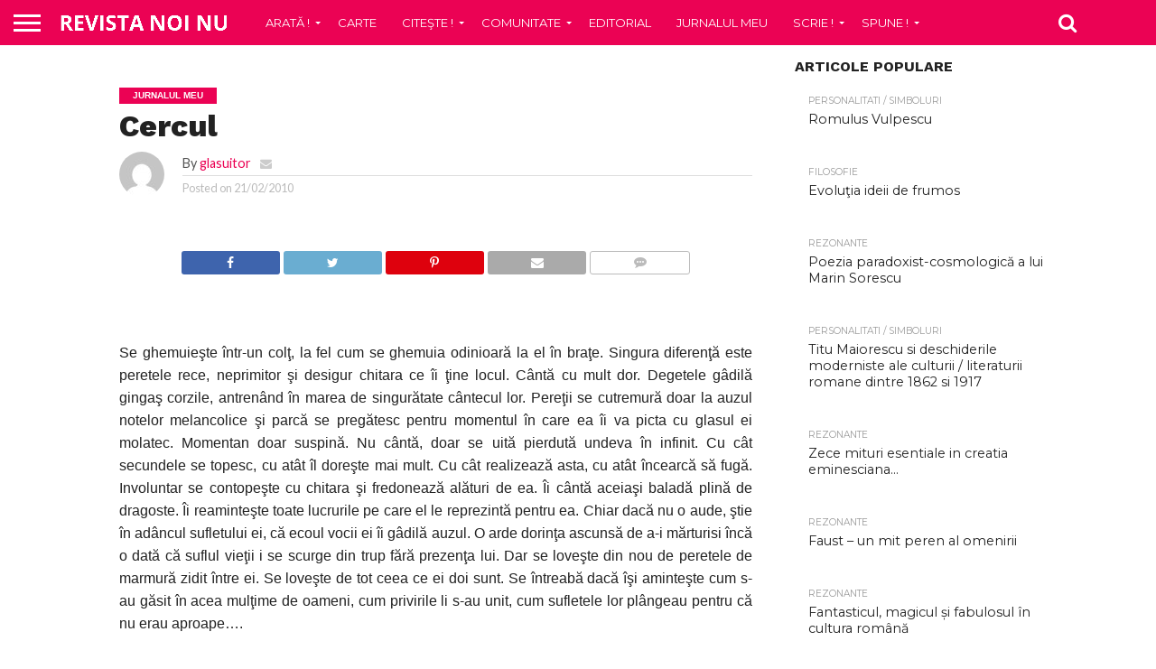

--- FILE ---
content_type: text/html; charset=UTF-8
request_url: https://www.revistanoinu.com/jurnalul-meu/cercul
body_size: 15250
content:
<!DOCTYPE html>
<html lang="en-US">
<head>
<meta charset="UTF-8" >
<meta name="viewport" id="viewport" content="width=device-width, initial-scale=1.0, maximum-scale=1.0, minimum-scale=1.0, user-scalable=no" />


<link rel="alternate" type="application/rss+xml" title="RSS 2.0" href="https://www.revistanoinu.com/feed" />
<link rel="alternate" type="text/xml" title="RSS .92" href="https://www.revistanoinu.com/feed/rss" />
<link rel="alternate" type="application/atom+xml" title="Atom 0.3" href="https://www.revistanoinu.com/feed/atom" />
<link rel="pingback" href="https://www.revistanoinu.com/xmlrpc.php" />


<meta property="og:type" content="article" />
<meta property="og:description" content="  Se ghemuieşte într-un colţ, la fel cum se ghemuia odinioară la el în braţe. Singura diferenţă este peretele rece, neprimitor şi desigur chitara ce îi ţine locul. Cântă cu mult dor. Degetele gâdilă gingaş corzile, antrenând în marea de singurătate cântecul lor. Pereţii se cutremură doar la auzul notelor melancolice şi parcă se pregătesc [&hellip;]" />
<meta name="twitter:card" content="summary">
<meta name="twitter:url" content="https://www.revistanoinu.com/jurnalul-meu/cercul">
<meta name="twitter:title" content="Cercul">
<meta name="twitter:description" content="  Se ghemuieşte într-un colţ, la fel cum se ghemuia odinioară la el în braţe. Singura diferenţă este peretele rece, neprimitor şi desigur chitara ce îi ţine locul. Cântă cu mult dor. Degetele gâdilă gingaş corzile, antrenând în marea de singurătate cântecul lor. Pereţii se cutremură doar la auzul notelor melancolice şi parcă se pregătesc [&hellip;]">


<title>Cercul | Revista Noi,NU!</title>

		<!-- All in One SEO 4.0.18 -->
		<meta name="description" content="Se ghemuieşte într-un colţ, la fel cum se ghemuia odinioară la el în braţe. Singura diferenţă este peretele rece, neprimitor şi desigur chitara ce îi ţine locul. Cântă cu mult dor. Degetele gâdilă gingaş corzile, antrenând în marea de singurătate cântecul lor. Pereţii se cutremură doar la auzul notelor melancolice şi parcă se pregătesc […]"/>
		<meta name="google-site-verification" content="7Ble85Qf8F2N1v7bZ2VudTcYTbnYd-8_wqDtjhbNIsw" />
		<link rel="canonical" href="https://www.revistanoinu.com/jurnalul-meu/cercul" />
		<script type="application/ld+json" class="aioseo-schema">
			{"@context":"https:\/\/schema.org","@graph":[{"@type":"WebSite","@id":"https:\/\/www.revistanoinu.com\/#website","url":"https:\/\/www.revistanoinu.com\/","name":"Revista Noi,NU!","description":"Revist\u0103 de atitudine \u015fi cultur\u0103","publisher":{"@id":"https:\/\/www.revistanoinu.com\/#organization"}},{"@type":"Organization","@id":"https:\/\/www.revistanoinu.com\/#organization","name":"Revista Noi,NU!","url":"https:\/\/www.revistanoinu.com\/"},{"@type":"BreadcrumbList","@id":"https:\/\/www.revistanoinu.com\/jurnalul-meu\/cercul#breadcrumblist","itemListElement":[{"@type":"ListItem","@id":"https:\/\/www.revistanoinu.com\/#listItem","position":"1","item":{"@id":"https:\/\/www.revistanoinu.com\/#item","name":"Home","description":"Revist\u0103 de atitudine \u015fi cultur\u0103","url":"https:\/\/www.revistanoinu.com\/"},"nextItem":"https:\/\/www.revistanoinu.com\/jurnalul-meu\/#listItem"},{"@type":"ListItem","@id":"https:\/\/www.revistanoinu.com\/jurnalul-meu\/#listItem","position":"2","item":{"@id":"https:\/\/www.revistanoinu.com\/jurnalul-meu\/#item","name":"Jurnalul meu","description":"Se ghemuie\u015fte \u00eentr-un col\u0163, la fel cum se ghemuia odinioar\u0103 la el \u00een bra\u0163e. Singura diferen\u0163\u0103 este peretele rece, neprimitor \u015fi desigur chitara ce \u00eei \u0163ine locul. C\u00e2nt\u0103 cu mult dor. Degetele g\u00e2dil\u0103 ginga\u015f corzile, antren\u00e2nd \u00een marea de singur\u0103tate c\u00e2ntecul lor. Pere\u0163ii se cutremur\u0103 doar la auzul notelor melancolice \u015fi parc\u0103 se preg\u0103tesc [\u2026]","url":"https:\/\/www.revistanoinu.com\/jurnalul-meu\/"},"previousItem":"https:\/\/www.revistanoinu.com\/#listItem"}]},{"@type":"Person","@id":"https:\/\/www.revistanoinu.com\/author\/glasuitor#author","url":"https:\/\/www.revistanoinu.com\/author\/glasuitor","name":"glasuitor","image":{"@type":"ImageObject","@id":"https:\/\/www.revistanoinu.com\/jurnalul-meu\/cercul#authorImage","url":"https:\/\/secure.gravatar.com\/avatar\/c64fba2f9dffd84f3a7bf788ae2c37e3?s=96&d=mm&r=g","width":"96","height":"96","caption":"glasuitor"}},{"@type":"WebPage","@id":"https:\/\/www.revistanoinu.com\/jurnalul-meu\/cercul#webpage","url":"https:\/\/www.revistanoinu.com\/jurnalul-meu\/cercul","name":"Cercul | Revista Noi,NU!","description":"Se ghemuie\u015fte \u00eentr-un col\u0163, la fel cum se ghemuia odinioar\u0103 la el \u00een bra\u0163e. Singura diferen\u0163\u0103 este peretele rece, neprimitor \u015fi desigur chitara ce \u00eei \u0163ine locul. C\u00e2nt\u0103 cu mult dor. Degetele g\u00e2dil\u0103 ginga\u015f corzile, antren\u00e2nd \u00een marea de singur\u0103tate c\u00e2ntecul lor. Pere\u0163ii se cutremur\u0103 doar la auzul notelor melancolice \u015fi parc\u0103 se preg\u0103tesc [\u2026]","inLanguage":"en-US","isPartOf":{"@id":"https:\/\/www.revistanoinu.com\/#website"},"breadcrumb":{"@id":"https:\/\/www.revistanoinu.com\/jurnalul-meu\/cercul#breadcrumblist"},"author":"https:\/\/www.revistanoinu.com\/jurnalul-meu\/cercul#author","creator":"https:\/\/www.revistanoinu.com\/jurnalul-meu\/cercul#author","datePublished":"2010-02-21T21:09:39+00:00","dateModified":"2010-02-21T21:09:39+00:00"},{"@type":"Article","@id":"https:\/\/www.revistanoinu.com\/jurnalul-meu\/cercul#article","name":"Cercul | Revista Noi,NU!","description":"Se ghemuie\u015fte \u00eentr-un col\u0163, la fel cum se ghemuia odinioar\u0103 la el \u00een bra\u0163e. Singura diferen\u0163\u0103 este peretele rece, neprimitor \u015fi desigur chitara ce \u00eei \u0163ine locul. C\u00e2nt\u0103 cu mult dor. Degetele g\u00e2dil\u0103 ginga\u015f corzile, antren\u00e2nd \u00een marea de singur\u0103tate c\u00e2ntecul lor. Pere\u0163ii se cutremur\u0103 doar la auzul notelor melancolice \u015fi parc\u0103 se preg\u0103tesc [\u2026]","headline":"Cercul","author":{"@id":"https:\/\/www.revistanoinu.com\/author\/glasuitor#author"},"publisher":{"@id":"https:\/\/www.revistanoinu.com\/#organization"},"datePublished":"2010-02-21T21:09:39+00:00","dateModified":"2010-02-21T21:09:39+00:00","articleSection":"Jurnalul meu","mainEntityOfPage":{"@id":"https:\/\/www.revistanoinu.com\/jurnalul-meu\/cercul#webpage"},"isPartOf":{"@id":"https:\/\/www.revistanoinu.com\/jurnalul-meu\/cercul#webpage"}}]}
		</script>
		<script type="text/javascript" >
			window.ga=window.ga||function(){(ga.q=ga.q||[]).push(arguments)};ga.l=+new Date;
			ga('create', "UA-343135-1", 'auto');
			ga('send', 'pageview');
		</script>
		<script async src="https://www.google-analytics.com/analytics.js"></script>
		<!-- All in One SEO -->

<link rel='dns-prefetch' href='//netdna.bootstrapcdn.com' />
<link rel='dns-prefetch' href='//s.w.org' />
<link rel="alternate" type="application/rss+xml" title="Revista Noi,NU! &raquo; Feed" href="https://www.revistanoinu.com/feed" />
<link rel="alternate" type="application/rss+xml" title="Revista Noi,NU! &raquo; Comments Feed" href="https://www.revistanoinu.com/comments/feed" />
<link rel="alternate" type="application/rss+xml" title="Revista Noi,NU! &raquo; Cercul Comments Feed" href="https://www.revistanoinu.com/jurnalul-meu/cercul/feed" />
		<script type="text/javascript">
			window._wpemojiSettings = {"baseUrl":"https:\/\/s.w.org\/images\/core\/emoji\/13.0.1\/72x72\/","ext":".png","svgUrl":"https:\/\/s.w.org\/images\/core\/emoji\/13.0.1\/svg\/","svgExt":".svg","source":{"concatemoji":"https:\/\/www.revistanoinu.com\/wp-includes\/js\/wp-emoji-release.min.js?ver=5.6.16"}};
			!function(e,a,t){var n,r,o,i=a.createElement("canvas"),p=i.getContext&&i.getContext("2d");function s(e,t){var a=String.fromCharCode;p.clearRect(0,0,i.width,i.height),p.fillText(a.apply(this,e),0,0);e=i.toDataURL();return p.clearRect(0,0,i.width,i.height),p.fillText(a.apply(this,t),0,0),e===i.toDataURL()}function c(e){var t=a.createElement("script");t.src=e,t.defer=t.type="text/javascript",a.getElementsByTagName("head")[0].appendChild(t)}for(o=Array("flag","emoji"),t.supports={everything:!0,everythingExceptFlag:!0},r=0;r<o.length;r++)t.supports[o[r]]=function(e){if(!p||!p.fillText)return!1;switch(p.textBaseline="top",p.font="600 32px Arial",e){case"flag":return s([127987,65039,8205,9895,65039],[127987,65039,8203,9895,65039])?!1:!s([55356,56826,55356,56819],[55356,56826,8203,55356,56819])&&!s([55356,57332,56128,56423,56128,56418,56128,56421,56128,56430,56128,56423,56128,56447],[55356,57332,8203,56128,56423,8203,56128,56418,8203,56128,56421,8203,56128,56430,8203,56128,56423,8203,56128,56447]);case"emoji":return!s([55357,56424,8205,55356,57212],[55357,56424,8203,55356,57212])}return!1}(o[r]),t.supports.everything=t.supports.everything&&t.supports[o[r]],"flag"!==o[r]&&(t.supports.everythingExceptFlag=t.supports.everythingExceptFlag&&t.supports[o[r]]);t.supports.everythingExceptFlag=t.supports.everythingExceptFlag&&!t.supports.flag,t.DOMReady=!1,t.readyCallback=function(){t.DOMReady=!0},t.supports.everything||(n=function(){t.readyCallback()},a.addEventListener?(a.addEventListener("DOMContentLoaded",n,!1),e.addEventListener("load",n,!1)):(e.attachEvent("onload",n),a.attachEvent("onreadystatechange",function(){"complete"===a.readyState&&t.readyCallback()})),(n=t.source||{}).concatemoji?c(n.concatemoji):n.wpemoji&&n.twemoji&&(c(n.twemoji),c(n.wpemoji)))}(window,document,window._wpemojiSettings);
		</script>
		<style type="text/css">
img.wp-smiley,
img.emoji {
	display: inline !important;
	border: none !important;
	box-shadow: none !important;
	height: 1em !important;
	width: 1em !important;
	margin: 0 .07em !important;
	vertical-align: -0.1em !important;
	background: none !important;
	padding: 0 !important;
}
</style>
	<link rel='stylesheet' id='wp-block-library-css'  href='https://www.revistanoinu.com/wp-includes/css/dist/block-library/style.min.css?ver=5.6.16' type='text/css' media='all' />
<link rel='stylesheet' id='contact-form-7-css'  href='https://www.revistanoinu.com/wp-content/plugins/contact-form-7/includes/css/styles.css?ver=5.4' type='text/css' media='all' />
<link rel='stylesheet' id='mvp-score-style-css'  href='https://www.revistanoinu.com/wp-content/plugins/mvp-scoreboard/css/score-style.css?ver=5.6.16' type='text/css' media='all' />
<link rel='stylesheet' id='mvp-reset-css'  href='https://www.revistanoinu.com/wp-content/themes/noinu2/css/reset.css?ver=5.6.16' type='text/css' media='all' />
<link rel='stylesheet' id='mvp-fontawesome-css'  href='//netdna.bootstrapcdn.com/font-awesome/4.7.0/css/font-awesome.css?ver=5.6.16' type='text/css' media='all' />
<link rel='stylesheet' id='mvp-style-css'  href='https://www.revistanoinu.com/wp-content/themes/noinu2/style.css?ver=5.6.16' type='text/css' media='all' />
<!--[if lt IE 10]>
<link rel='stylesheet' id='mvp-iecss-css'  href='https://www.revistanoinu.com/wp-content/themes/noinu2/css/iecss.css?ver=5.6.16' type='text/css' media='all' />
<![endif]-->
<link rel='stylesheet' id='mvp-media-queries-css'  href='https://www.revistanoinu.com/wp-content/themes/noinu2/css/media-queries.css?ver=5.6.16' type='text/css' media='all' />
<script type='text/javascript' src='https://www.revistanoinu.com/wp-includes/js/jquery/jquery.min.js?ver=3.5.1' id='jquery-core-js'></script>
<script type='text/javascript' src='https://www.revistanoinu.com/wp-includes/js/jquery/jquery-migrate.min.js?ver=3.3.2' id='jquery-migrate-js'></script>
<link rel="https://api.w.org/" href="https://www.revistanoinu.com/wp-json/" /><link rel="alternate" type="application/json" href="https://www.revistanoinu.com/wp-json/wp/v2/posts/446" /><link rel="EditURI" type="application/rsd+xml" title="RSD" href="https://www.revistanoinu.com/xmlrpc.php?rsd" />
<link rel="wlwmanifest" type="application/wlwmanifest+xml" href="https://www.revistanoinu.com/wp-includes/wlwmanifest.xml" /> 
<meta name="generator" content="WordPress 5.6.16" />
<link rel='shortlink' href='https://www.revistanoinu.com/?p=446' />
<link rel="alternate" type="application/json+oembed" href="https://www.revistanoinu.com/wp-json/oembed/1.0/embed?url=https%3A%2F%2Fwww.revistanoinu.com%2Fjurnalul-meu%2Fcercul" />
<link rel="alternate" type="text/xml+oembed" href="https://www.revistanoinu.com/wp-json/oembed/1.0/embed?url=https%3A%2F%2Fwww.revistanoinu.com%2Fjurnalul-meu%2Fcercul&#038;format=xml" />

<style type='text/css'>

@import url(//fonts.googleapis.com/css?family=Oswald:400,700|Lato:400,700|Work+Sans:900|Montserrat:400,700|Open+Sans:800|Playfair+Display:400,700,900|Quicksand|Raleway:200,400,700|Roboto+Slab:400,700|Work+Sans:100,200,300,400,500,600,700,800,900|Montserrat:100,200,300,400,500,600,700,800,900|Work+Sans:100,200,300,400,400italic,500,600,700,700italic,800,900|Lato:100,200,300,400,400italic,500,600,700,700italic,800,900|Montserrat:100,200,300,400,500,600,700,800,900&subset=latin,latin-ext,cyrillic,cyrillic-ext,greek-ext,greek,vietnamese);

#wallpaper {
	background: url() no-repeat 50% 0;
	}
body,
.blog-widget-text p,
.feat-widget-text p,
.post-info-right,
span.post-excerpt,
span.feat-caption,
span.soc-count-text,
#content-main p,
#commentspopup .comments-pop,
.archive-list-text p,
.author-box-bot p,
#post-404 p,
.foot-widget,
#home-feat-text p,
.feat-top2-left-text p,
.feat-wide1-text p,
.feat-wide4-text p,
#content-main table,
.foot-copy p,
.video-main-text p {
	font-family: 'Lato', sans-serif;
	}

a,
a:visited,
.post-info-name a {
	color: #eb0254;
	}

a:hover {
	color: #999999;
	}

.fly-but-wrap,
span.feat-cat,
span.post-head-cat,
.prev-next-text a,
.prev-next-text a:visited,
.prev-next-text a:hover {
	background: #eb0254;
	}

.fly-but-wrap {
	background: #eb0254;
	}

.fly-but-wrap span {
	background: #ffffff;
	}

.woocommerce .star-rating span:before {
	color: #eb0254;
	}

.woocommerce .widget_price_filter .ui-slider .ui-slider-range,
.woocommerce .widget_price_filter .ui-slider .ui-slider-handle {
	background-color: #eb0254;
	}

.woocommerce span.onsale,
.woocommerce #respond input#submit.alt,
.woocommerce a.button.alt,
.woocommerce button.button.alt,
.woocommerce input.button.alt,
.woocommerce #respond input#submit.alt:hover,
.woocommerce a.button.alt:hover,
.woocommerce button.button.alt:hover,
.woocommerce input.button.alt:hover {
	background-color: #eb0254;
	}

span.post-header {
	border-top: 4px solid #eb0254;
	}

#main-nav-wrap,
nav.main-menu-wrap,
.nav-logo,
.nav-right-wrap,
.nav-menu-out,
.nav-logo-out,
#head-main-top {
	-webkit-backface-visibility: hidden;
	background: #eb0254;
	}

nav.main-menu-wrap ul li a,
.nav-menu-out:hover ul li:hover a,
.nav-menu-out:hover span.nav-search-but:hover i,
.nav-menu-out:hover span.nav-soc-but:hover i,
span.nav-search-but i,
span.nav-soc-but i {
	color: #ffffff;
	}

.nav-menu-out:hover li.menu-item-has-children:hover a:after,
nav.main-menu-wrap ul li.menu-item-has-children a:after {
	border-color: #ffffff transparent transparent transparent;
	}

.nav-menu-out:hover ul li a,
.nav-menu-out:hover span.nav-search-but i,
.nav-menu-out:hover span.nav-soc-but i {
	color: #fdacc8;
	}

.nav-menu-out:hover li.menu-item-has-children a:after {
	border-color: #fdacc8 transparent transparent transparent;
	}

.nav-menu-out:hover ul li ul.mega-list li a,
.side-list-text p,
.row-widget-text p,
.blog-widget-text h2,
.feat-widget-text h2,
.archive-list-text h2,
h2.author-list-head a,
.mvp-related-text a {
	color: #222222;
	}

ul.mega-list li:hover a,
ul.side-list li:hover .side-list-text p,
ul.row-widget-list li:hover .row-widget-text p,
ul.blog-widget-list li:hover .blog-widget-text h2,
.feat-widget-wrap:hover .feat-widget-text h2,
ul.archive-list li:hover .archive-list-text h2,
ul.archive-col-list li:hover .archive-list-text h2,
h2.author-list-head a:hover,
.mvp-related-posts ul li:hover .mvp-related-text a {
	color: #999999 !important;
	}

span.more-posts-text,
a.inf-more-but,
#comments-button a,
#comments-button span.comment-but-text {
	border: 1px solid #eb0254;
	}

span.more-posts-text,
a.inf-more-but,
#comments-button a,
#comments-button span.comment-but-text {
	color: #eb0254 !important;
	}

#comments-button a:hover,
#comments-button span.comment-but-text:hover,
a.inf-more-but:hover,
span.more-posts-text:hover {
	background: #eb0254;
	}

nav.main-menu-wrap ul li a,
ul.col-tabs li a,
nav.fly-nav-menu ul li a,
.foot-menu .menu li a {
	font-family: 'Montserrat', sans-serif;
	}

.feat-top2-right-text h2,
.side-list-text p,
.side-full-text p,
.row-widget-text p,
.feat-widget-text h2,
.blog-widget-text h2,
.prev-next-text a,
.prev-next-text a:visited,
.prev-next-text a:hover,
span.post-header,
.archive-list-text h2,
#woo-content h1.page-title,
.woocommerce div.product .product_title,
.woocommerce ul.products li.product h3,
.video-main-text h2,
.mvp-related-text a {
	font-family: 'Montserrat', sans-serif;
	}

.feat-wide-sub-text h2,
#home-feat-text h2,
.feat-top2-left-text h2,
.feat-wide1-text h2,
.feat-wide4-text h2,
.feat-wide5-text h2,
h1.post-title,
#content-main h1.post-title,
#post-404 h1,
h1.post-title-wide,
#content-main blockquote p,
#commentspopup #content-main h1 {
	font-family: 'Work Sans', sans-serif;
	}

h3.home-feat-title,
h3.side-list-title,
#infscr-loading,
.score-nav-menu select,
h1.cat-head,
h1.arch-head,
h2.author-list-head,
h3.foot-head,
.woocommerce ul.product_list_widget span.product-title,
.woocommerce ul.product_list_widget li a,
.woocommerce #reviews #comments ol.commentlist li .comment-text p.meta,
.woocommerce .related h2,
.woocommerce div.product .woocommerce-tabs .panel h2,
.woocommerce div.product .product_title,
#content-main h1,
#content-main h2,
#content-main h3,
#content-main h4,
#content-main h5,
#content-main h6 {
	font-family: 'Work Sans', sans-serif;
	}

</style>
	
<style type="text/css">


.post-cont-out,
.post-cont-in {
	margin-right: 0;
	}

.nav-links {
	display: none;
	}








.post-tags {
padding-top:10px;
}</style>

<style type="text/css">.recentcomments a{display:inline !important;padding:0 !important;margin:0 !important;}</style><link rel="amphtml" href="https://www.revistanoinu.com/jurnalul-meu/cercul/amp">
</head>

<body class="post-template-default single single-post postid-446 single-format-standard">
	<div id="site" class="left relative">
		<div id="site-wrap" class="left relative">
						<div id="fly-wrap">
	<div class="fly-wrap-out">
		<div class="fly-side-wrap">
			<ul class="fly-bottom-soc left relative">
																																									<li class="rss-soc">
						<a href="https://www.revistanoinu.com/feed/rss" target="_blank">
						<i class="fa fa-rss fa-2"></i>
						</a>
					</li>
							</ul>
		</div><!--fly-side-wrap-->
		<div class="fly-wrap-in">
			<div id="fly-menu-wrap">
				<nav class="fly-nav-menu left relative">
					<div class="menu"></div>
				</nav>
			</div><!--fly-menu-wrap-->
		</div><!--fly-wrap-in-->
	</div><!--fly-wrap-out-->
</div><!--fly-wrap-->			<div id="head-main-wrap" class="left relative">
				<div id="head-main-top" class="left relative">
																																									</div><!--head-main-top-->
				<div id="main-nav-wrap">
					<div class="nav-out">
						<div class="nav-in">
							<div id="main-nav-cont" class="left" itemscope itemtype="http://schema.org/Organization">
								<div class="nav-logo-out">
									<div class="nav-left-wrap left relative">
										<div class="fly-but-wrap left relative">
											<span></span>
											<span></span>
											<span></span>
											<span></span>
										</div><!--fly-but-wrap-->
																					<div class="nav-logo left">
																									<a itemprop="url" href="https://www.revistanoinu.com/"><img itemprop="logo" src="http://www.revistanoinu.com/wp-content/uploads/logo-nav.png" alt="Revista Noi,NU!" data-rjs="2" /></a>
																																					<h2 class="mvp-logo-title">Revista Noi,NU!</h2>
																							</div><!--nav-logo-->
																			</div><!--nav-left-wrap-->
									<div class="nav-logo-in">
										<div class="nav-menu-out">
											<div class="nav-menu-in">
												<nav class="main-menu-wrap left">
													<div class="menu-main_menu-container"><ul id="menu-main_menu" class="menu"><li id="menu-item-2707" class="menu-item menu-item-type-taxonomy menu-item-object-category menu-item-has-children menu-item-2707"><a href="https://www.revistanoinu.com/category/arata">Arată !</a>
<ul class="sub-menu">
	<li id="menu-item-2708" class="menu-item menu-item-type-taxonomy menu-item-object-category menu-item-2708"><a href="https://www.revistanoinu.com/category/arata/eroii-rock-ului">Eroii Rock-ului</a></li>
	<li id="menu-item-2709" class="menu-item menu-item-type-taxonomy menu-item-object-category menu-item-2709"><a href="https://www.revistanoinu.com/category/arata/interviuri">Interviuri</a></li>
	<li id="menu-item-2710" class="menu-item menu-item-type-taxonomy menu-item-object-category menu-item-2710"><a href="https://www.revistanoinu.com/category/arata/personalitati-simboluri">Personalitati / Simboluri</a></li>
	<li id="menu-item-2711" class="menu-item menu-item-type-taxonomy menu-item-object-category menu-item-2711"><a href="https://www.revistanoinu.com/category/arata/romania-de-dincolo">Romania de dincolo</a></li>
	<li id="menu-item-2712" class="menu-item menu-item-type-taxonomy menu-item-object-category menu-item-2712"><a href="https://www.revistanoinu.com/category/arata/semnal">Semnal</a></li>
</ul>
</li>
<li id="menu-item-2713" class="menu-item menu-item-type-taxonomy menu-item-object-category menu-item-2713"><a href="https://www.revistanoinu.com/category/carte">Carte</a></li>
<li id="menu-item-2714" class="menu-item menu-item-type-taxonomy menu-item-object-category menu-item-has-children menu-item-2714"><a href="https://www.revistanoinu.com/category/citeste">Citeşte !</a>
<ul class="sub-menu">
	<li id="menu-item-2715" class="menu-item menu-item-type-taxonomy menu-item-object-category menu-item-2715"><a href="https://www.revistanoinu.com/category/citeste/poveschile-lu-bace-toghiere">Poveşchile lu’ Bace Toghiere</a></li>
	<li id="menu-item-2716" class="menu-item menu-item-type-taxonomy menu-item-object-category menu-item-2716"><a href="https://www.revistanoinu.com/category/citeste/roman-foileton">Roman foileton</a></li>
</ul>
</li>
<li id="menu-item-2717" class="menu-item menu-item-type-taxonomy menu-item-object-category menu-item-has-children menu-item-2717"><a href="https://www.revistanoinu.com/category/comunitate">Comunitate</a>
<ul class="sub-menu">
	<li id="menu-item-2718" class="menu-item menu-item-type-taxonomy menu-item-object-category menu-item-2718"><a href="https://www.revistanoinu.com/category/comunitate/concursuri">Concursuri</a></li>
	<li id="menu-item-2719" class="menu-item menu-item-type-taxonomy menu-item-object-category menu-item-2719"><a href="https://www.revistanoinu.com/category/comunitate/recomandari">Recomandări</a></li>
	<li id="menu-item-2720" class="menu-item menu-item-type-taxonomy menu-item-object-category menu-item-2720"><a href="https://www.revistanoinu.com/category/comunitate/stiri">Stiri</a></li>
</ul>
</li>
<li id="menu-item-2721" class="menu-item menu-item-type-taxonomy menu-item-object-category menu-item-2721"><a href="https://www.revistanoinu.com/category/editorial">Editorial</a></li>
<li id="menu-item-2722" class="menu-item menu-item-type-taxonomy menu-item-object-category current-post-ancestor current-menu-parent current-post-parent menu-item-2722"><a href="https://www.revistanoinu.com/category/jurnalul-meu">Jurnalul meu</a></li>
<li id="menu-item-2723" class="menu-item menu-item-type-taxonomy menu-item-object-category menu-item-has-children menu-item-2723"><a href="https://www.revistanoinu.com/category/scrie">Scrie !</a>
<ul class="sub-menu">
	<li id="menu-item-2724" class="menu-item menu-item-type-taxonomy menu-item-object-category menu-item-2724"><a href="https://www.revistanoinu.com/category/scrie/film">Film</a></li>
	<li id="menu-item-2725" class="menu-item menu-item-type-taxonomy menu-item-object-category menu-item-2725"><a href="https://www.revistanoinu.com/category/scrie/filosofie">Filosofie</a></li>
	<li id="menu-item-2726" class="menu-item menu-item-type-taxonomy menu-item-object-category menu-item-2726"><a href="https://www.revistanoinu.com/category/scrie/general">General</a></li>
	<li id="menu-item-2727" class="menu-item menu-item-type-taxonomy menu-item-object-category menu-item-2727"><a href="https://www.revistanoinu.com/category/scrie/logos">Logos</a></li>
	<li id="menu-item-2728" class="menu-item menu-item-type-taxonomy menu-item-object-category menu-item-2728"><a href="https://www.revistanoinu.com/category/scrie/miez-de-intelepciune">Miez de intelepciune</a></li>
	<li id="menu-item-2729" class="menu-item menu-item-type-taxonomy menu-item-object-category menu-item-2729"><a href="https://www.revistanoinu.com/category/scrie/q-e-d">Q.E.D</a></li>
</ul>
</li>
<li id="menu-item-2730" class="menu-item menu-item-type-taxonomy menu-item-object-category menu-item-has-children menu-item-2730"><a href="https://www.revistanoinu.com/category/spune">Spune !</a>
<ul class="sub-menu">
	<li id="menu-item-2731" class="menu-item menu-item-type-taxonomy menu-item-object-category menu-item-2731"><a href="https://www.revistanoinu.com/category/spune/atitudini">Atitudine</a></li>
	<li id="menu-item-2732" class="menu-item menu-item-type-taxonomy menu-item-object-category menu-item-2732"><a href="https://www.revistanoinu.com/category/spune/diploma-de-atentie">Diploma de atentie</a></li>
	<li id="menu-item-2733" class="menu-item menu-item-type-taxonomy menu-item-object-category menu-item-2733"><a href="https://www.revistanoinu.com/category/spune/lupta-cu-inertia">Lupta cu inertia</a></li>
	<li id="menu-item-2734" class="menu-item menu-item-type-taxonomy menu-item-object-category menu-item-2734"><a href="https://www.revistanoinu.com/category/spune/opinii">Opinii</a></li>
	<li id="menu-item-2735" class="menu-item menu-item-type-taxonomy menu-item-object-category menu-item-2735"><a href="https://www.revistanoinu.com/category/spune/rezonante">Rezonante</a></li>
</ul>
</li>
</ul></div>												</nav>
											</div><!--nav-menu-in-->
											<div class="nav-right-wrap relative">
												<div class="nav-search-wrap left relative">
													<span class="nav-search-but left"><i class="fa fa-search fa-2"></i></span>
													<div class="search-fly-wrap">
														<form method="get" id="searchform" action="https://www.revistanoinu.com/">
	<input type="text" name="s" id="s" value="Type search term and press enter" onfocus='if (this.value == "Type search term and press enter") { this.value = ""; }' onblur='if (this.value == "") { this.value = "Type search term and press enter"; }' />
	<input type="hidden" id="searchsubmit" value="Search" />
</form>													</div><!--search-fly-wrap-->
												</div><!--nav-search-wrap-->
																																			</div><!--nav-right-wrap-->
										</div><!--nav-menu-out-->
									</div><!--nav-logo-in-->
								</div><!--nav-logo-out-->
							</div><!--main-nav-cont-->
						</div><!--nav-in-->
					</div><!--nav-out-->
				</div><!--main-nav-wrap-->
			</div><!--head-main-wrap-->
										<div id="body-main-wrap" class="left relative" itemscope itemtype="http://schema.org/NewsArticle">
					<meta itemscope itemprop="mainEntityOfPage"  itemType="https://schema.org/WebPage" itemid="https://www.revistanoinu.com/jurnalul-meu/cercul"/>
																																			<div class="body-main-out relative">
					<div class="body-main-in">
						<div id="body-main-cont" class="left relative">
																		<div id="post-main-wrap" class="left relative">
	<div class="post-wrap-out1">
		<div class="post-wrap-in1">
			<div id="post-left-col" class="relative">
									<article id="post-area" class="post-446 post type-post status-publish format-standard hentry category-jurnalul-meu">
													<header id="post-header">
																	<a class="post-cat-link" href="https://www.revistanoinu.com/category/jurnalul-meu"><span class="post-head-cat">Jurnalul meu</span></a>
																<h1 class="post-title entry-title left" itemprop="headline">Cercul</h1>
																	<div id="post-info-wrap" class="left relative">
										<div class="post-info-out">
											<div class="post-info-img left relative">
												<img alt='' src='https://secure.gravatar.com/avatar/c64fba2f9dffd84f3a7bf788ae2c37e3?s=50&#038;d=mm&#038;r=g' srcset='https://secure.gravatar.com/avatar/c64fba2f9dffd84f3a7bf788ae2c37e3?s=100&#038;d=mm&#038;r=g 2x' class='avatar avatar-50 photo' height='50' width='50' loading='lazy'/>											</div><!--post-info-img-->
											<div class="post-info-in">
												<div class="post-info-right left relative">
													<div class="post-info-name left relative" itemprop="author" itemscope itemtype="https://schema.org/Person">
														<span class="post-info-text">By</span> <span class="author-name vcard fn author" itemprop="name"><a href="https://www.revistanoinu.com/author/glasuitor" title="Posts by glasuitor" rel="author">glasuitor</a></span>  <span class="author-email"><a href="mailto:po_cos@yahoo.com"><i class="fa fa-envelope fa-2"></i></a></span>													</div><!--post-info-name-->
													<div class="post-info-date left relative">
														<span class="post-info-text">Posted on</span> <span class="post-date updated"><time class="post-date updated" itemprop="datePublished" datetime="2010-02-21">21/02/2010</time></span>
														<meta itemprop="dateModified" content="2010-02-21"/>
													</div><!--post-info-date-->
												</div><!--post-info-right-->
											</div><!--post-info-in-->
										</div><!--post-info-out-->
									</div><!--post-info-wrap-->
															</header><!--post-header-->
																																																																																		<div id="content-area" itemprop="articleBody" class="post-446 post type-post status-publish format-standard hentry category-jurnalul-meu">
							<div class="post-cont-out">
								<div class="post-cont-in">
									<div id="content-main" class="left relative">

																															
																											<section class="social-sharing-top">
												<a href="#" onclick="window.open('http://www.facebook.com/sharer.php?u=https://www.revistanoinu.com/jurnalul-meu/cercul&amp;t=Cercul', 'facebookShare', 'width=626,height=436'); return false;" title="Share on Facebook"><div class="facebook-share"><span class="fb-but1"><i class="fa fa-facebook fa-2"></i></span><span class="social-text">Share</span></div></a>
												<a href="#" onclick="window.open('http://twitter.com/share?text=Cercul -&amp;url=https://www.revistanoinu.com/jurnalul-meu/cercul', 'twitterShare', 'width=626,height=436'); return false;" title="Tweet This Post"><div class="twitter-share"><span class="twitter-but1"><i class="fa fa-twitter fa-2"></i></span><span class="social-text">Tweet</span></div></a>
												<a href="whatsapp://send?text=Cercul https://www.revistanoinu.com/jurnalul-meu/cercul"><div class="whatsapp-share"><span class="whatsapp-but1"><i class="fa fa-whatsapp fa-2"></i></span><span class="social-text">Share</span></div></a>
												<a href="#" onclick="window.open('http://pinterest.com/pin/create/button/?url=https://www.revistanoinu.com/jurnalul-meu/cercul&amp;media=&amp;description=Cercul', 'pinterestShare', 'width=750,height=350'); return false;" title="Pin This Post"><div class="pinterest-share"><span class="pinterest-but1"><i class="fa fa-pinterest-p fa-2"></i></span><span class="social-text">Share</span></div></a>
												<a href="mailto:?subject=Cercul&amp;BODY=I found this article interesting and thought of sharing it with you. Check it out: https://www.revistanoinu.com/jurnalul-meu/cercul"><div class="email-share"><span class="email-but"><i class="fa fa-envelope fa-2"></i></span><span class="social-text">Email</span></div></a>
																																																					<a href="https://www.revistanoinu.com/jurnalul-meu/cercul#respond"><div class="social-comments comment-click-446"><i class="fa fa-commenting fa-2"></i><span class="social-text-com">Comments</span></div></a>
																																				</section><!--social-sharing-top-->
																														<p style="text-align: justify;"> </p>
<p><span id="more-446"></span></p>
<p style="text-align: justify;"><span style="font-family: arial,helvetica,sans-serif;"><span style="font-size: 12pt;">Se ghemuieşte într-un colţ, la fel cum se ghemuia odinioară la el în braţe. Singura diferenţă este peretele rece, neprimitor şi desigur chitara ce îi ţine locul. Cântă cu mult dor. Degetele gâdilă gingaş corzile, antrenând în marea de singurătate cântecul lor. Pereţii se cutremură doar la auzul notelor melancolice şi parcă se pregătesc pentru momentul în care ea îi va picta cu glasul ei molatec. Momentan doar suspină. Nu cântă, doar se uită pierdută undeva în infinit. Cu cât secundele se topesc, cu atât îl doreşte mai mult. Cu cât realizează asta, cu atât încearcă să fugă. Involuntar se contopeşte cu chitara şi fredonează alături de ea. Îi cântă aceiaşi baladă plină de dragoste. Îi reaminteşte toate lucrurile pe care el le reprezintă pentru ea. Chiar dacă nu o aude, ştie în adâncul sufletului ei, că ecoul vocii ei îi gâdilă auzul. O arde dorinţa ascunsă de a-i mărturisi încă o dată că suflul vieţii i se scurge din trup fără prezenţa lui. Dar se loveşte din nou de peretele de marmură zidit între ei. Se loveşte de tot ceea ce ei doi sunt. Se întreabă dacă îşi aminteşte cum s-au găsit în acea mulţime de oameni, cum privirile li s-au unit, cum sufletele lor plângeau pentru că nu erau aproape&#8230;.</span></span></p>
<p style="text-align: justify;"><span style="font-family: arial,helvetica,sans-serif;"><span style="font-size: 12pt;"><br /></span></span></p>
<p style="text-align: justify;"><span style="font-family: arial,helvetica,sans-serif;"><span style="font-size: 12pt;">Se întinde sictirit. Cască. În boxe îi răsună aceiaşi melodie. Pereţii gem sub greutatea sunetelor. Vrea să pară rece, imparţial, de fapt se minte singur. Se ascunde după o perdea plină de fum. Fără să vrea fredonează melodia lor. Îi vine să oprească muzica, dar nu poate, îl doare. Nu, nu vrea să îl doară, vrea să fie indiferent. Nu poate. Îi simte privirea rugătoare, arzându-i trupul. Îi simte glasul, alintându-i auzul. Se cutremură, gândindu-se la mâinile ei mici cum îl dezmierdau. Simte cum s-ar pierde iar şi iar în părul ei, numai ca să îi mai simtă parfumul întipărindu-i-se în nări. Priveste patul, acum dezgolit, amintindu-şi cum se pierdeau amândoi, doar pentru a se căuta. Faţa ei, spunându-i „Bună dimineaţa”, îi lipseşte enorm. Regretă faptul că niciodată nu i-a spus cât de mult o preţuia. Închide ochii şi parcă o aude cântându-i. O vede trezindu-se cu trupul ei micuţ pierdut în aşternuturi. O vede surâzând somnoroasă, întinzând mâinile după el şi întristându-se atunci când nu îl găsea. Îşi aminteşte ecoul paşilor ei pe marmură. Parcă o şi zăreşte, legănându-se lin, ascunsă în cămaşa lui. Mâinile pierzându-i-se în părul lui ciufulit şi ghemuindu-se în braţele lui. Simte un mare gol la pieptul lui. Îi lipseşte. Apartamentul pare lipsit de viaţă. Totul este închis, întunecat, trist. Fiecare obiect îi simte lipsa, fiecare o strigă în felul lui. Peste toate a rămas amprenta plânsetului ei, ca o rană ce nu se va vindeca niciodată. Pe masă au rămas eternele căni de cafea. Una terminată, una abia începută. Aceasta încă mai deţine urmele buzelor ei. Admiră cana ca pe un suvenir de nepreţuit, mângâie cu un deget urma şi suspină.</span></span></p>
<p style="text-align: justify;"><span style="font-family: arial,helvetica,sans-serif;"><span style="font-size: 12pt;"><br /></span></span></p>
<p style="text-align: justify;"><span style="font-family: arial,helvetica,sans-serif;"><span style="font-size: 12pt;">E prinsă într-o conversaţie neinteresantă. Adoptă zâmbetul din politeţe şi îşi lasă gândurile să i se piardă undeva departe. Aude nişte paşi şi fără să vrea simte nevoia să întoarcă capul în direcţia aceea. Rămâne blocată în privirea lui. Se simte prinsă, dar parcă nu vrea să scape. Obrajii i se curbează într-un zâmbet tâmp. Simte cum sângele i se agită în vene şi este cuprinsă de o emoţie inexplicabilă&#8230;.</span></span></p>
<p style="text-align: justify;"><span style="font-family: arial,helvetica,sans-serif;"><span style="font-size: 12pt;"><br /></span></span></p>
<p style="text-align: justify;"><span style="font-family: arial,helvetica,sans-serif;"><span style="font-size: 12pt;">Indiferent, prefăcându-se a se simţi în largul lui, se învârte în cerc. Zâmbeşte la orice pereche de ochi de fată, ce se întorc spre el. De fapt este sictirit, vrea o pauză. Atunci un râs melodios i se strecoară până în adâncul sufletului. A iubit-o înainte de a o privi. S-a topit atunci când privirile li s-au încrucişat şi a ştiut că pe ea o doreşte&#8230;</span></span></p>
<p style="text-align: justify;"><span style="font-family: arial,helvetica,sans-serif;"><span style="font-size: 12pt;"><br /></span></span></p>
<p style="text-align: justify;"><span style="font-family: arial,helvetica,sans-serif;"><span style="font-size: 12pt;">O cameră semi-luminată. La intrare un şir imens de lumânări şi flori. Trandafiri albi, puri, ce vestesc ceea ce se ascunde dincolo. Două cruci sprijinite dureros de acel perete mâncat de timp. Încă de la intrare mirosul lumii de dincolo îşi face simţit prezenţa. Îi învăluie, pe cei ce au venit să işi ia rămas bun, într-o aură tristă. Puţinii paşi ce îi au de străbătut, sunt pictaţi în negru. Zâmbete de încurajare, pline de chinuri, învăluie atmosfera. Furnicarul de oameni creştea odată cu secundele. Cu toţii îndureraţi, cu toţii plângând ca fraţii. În centrul camerei, parcă măsurat cu precizie, spaţiul era umplut de două sicrie. Cutiile de lemn adăposteau două chipuri vinete, dar care îşi păstrau frumuseţea. El îmbrăcat în costum de ginere, ea purtând cea mai frumoasă rochie de mireasă. Amândoi erau încadraţi de o grădiniţă de trandafiri albi. Nu îţi puteai imagina faptul că atâta lumea îi cunoştea şi îi îndrăgea. Cu toţii regretau ceea ce li s-a întâmplat &#8230;</span></span></p>
<p style="text-align: justify;"><span style="font-family: arial,helvetica,sans-serif;"><span style="font-size: 12pt;"><br /></span></span></p>
<p style="text-align: justify;"><span style="font-family: arial,helvetica,sans-serif;"><span style="font-size: 12pt;">Undeva la o fereastră ea bate în geam disperată. Nimeni nu o aude. Vede chipurile triste, vede blestematele cutii de lemn şi strigă. Nimeni nu o aude. Cu cât zgârie mai mult geamul, cu atât durerea îi devorează sufletul. Plânge. Vrea înapoi, îl vrea înapoi. Unde e?</span></span></p>
<p style="text-align: justify;"><span style="font-family: arial,helvetica,sans-serif;"><span style="font-size: 12pt;"><br /></span></span></p>
<p style="text-align: justify;"><span style="font-family: arial,helvetica,sans-serif;"><span style="font-size: 12pt;">În celălalt colţ al casei, tot la fereastră, el bate cu pumnii în geam. Plânge, urlă, strigă, dar nimeni nu îl aude. O vede, alături de el, în sicriu. Îi strigă că o iubeşte, că o vrea înapoi, dar nu primeşte nici măcar un răspuns. Îşi zgârie degetele până le mutilează de tot, însă fereastra nu îi da drumul în casă.</span></span></p>
<p style="text-align: justify;"><span style="font-family: arial,helvetica,sans-serif;"><span style="font-size: 12pt;"><br /></span></span></p>
<p style="text-align: justify;"><span style="font-family: arial,helvetica,sans-serif;"><span style="font-size: 12pt;">Aşa au bântuit treizeci şi nouă de zile. În cea de a patruzecea zi, ceva neaşteptat s-a petrecut. Amândoi erau plini de amărăciune, de dor. O lumină puternică i-a învăluit şi în acel moment s-au trezit în mijlocul unui câmp. O pajişte verde, un cer de un albastru ameţitor, şi un drum care ducea către infinit. Se zăresc. Lacrimi de fericire le străbat chipul. Ea era atât de frumoasă, încât îi părea divină. Era învăluită într-o aură albă, purtând o rochie lungă până în pământ şi părul căzut pe umeri. El avea o înfăţişare angelică. Au alergat unul în braţele celuilalt şi singurul lucru pe care au putu să şi-l zică a fost: cât de dor mi-a fost de tine&#8230;Apoi o explozie de lumină a acoperit câmpul. Au dispărut privindu-se fericiţi.</span></span></p>
																														<div class="mvp-org-wrap" itemprop="publisher" itemscope itemtype="https://schema.org/Organization">
											<div class="mvp-org-logo" itemprop="logo" itemscope itemtype="https://schema.org/ImageObject">
																									<img src="http://www.revistanoinu.com/wp-content/uploads/logo-nav.png"/>
													<meta itemprop="url" content="http://www.revistanoinu.com/wp-content/uploads/logo-nav.png">
																							</div><!--mvp-org-logo-->
											<meta itemprop="name" content="Revista Noi,NU!">
										</div><!--mvp-org-wrap-->
										<div class="posts-nav-link">
																					</div><!--posts-nav-link-->
																					<div class="post-tags">
												<span class="post-tags-header">Related Items:</span><span itemprop="keywords"></span>
											</div><!--post-tags-->
																															<div class="social-sharing-bot">
												<a href="#" onclick="window.open('http://www.facebook.com/sharer.php?u=https://www.revistanoinu.com/jurnalul-meu/cercul&amp;t=Cercul', 'facebookShare', 'width=626,height=436'); return false;" title="Share on Facebook"><div class="facebook-share"><span class="fb-but1"><i class="fa fa-facebook fa-2"></i></span><span class="social-text">Share</span></div></a>
												<a href="#" onclick="window.open('http://twitter.com/share?text=Cercul -&amp;url=https://www.revistanoinu.com/jurnalul-meu/cercul', 'twitterShare', 'width=626,height=436'); return false;" title="Tweet This Post"><div class="twitter-share"><span class="twitter-but1"><i class="fa fa-twitter fa-2"></i></span><span class="social-text">Tweet</span></div></a>
												<a href="whatsapp://send?text=Cercul https://www.revistanoinu.com/jurnalul-meu/cercul"><div class="whatsapp-share"><span class="whatsapp-but1"><i class="fa fa-whatsapp fa-2"></i></span><span class="social-text">Share</span></div></a>
												<a href="#" onclick="window.open('http://pinterest.com/pin/create/button/?url=https://www.revistanoinu.com/jurnalul-meu/cercul&amp;media=&amp;description=Cercul', 'pinterestShare', 'width=750,height=350'); return false;" title="Pin This Post"><div class="pinterest-share"><span class="pinterest-but1"><i class="fa fa-pinterest-p fa-2"></i></span><span class="social-text">Share</span></div></a>
												<a href="mailto:?subject=Cercul&amp;BODY=I found this article interesting and thought of sharing it with you. Check it out: https://www.revistanoinu.com/jurnalul-meu/cercul"><div class="email-share"><span class="email-but"><i class="fa fa-envelope fa-2"></i></span><span class="social-text">Email</span></div></a>
											</div><!--social-sharing-bot-->
																																																																																																<div id="comments-button" class="left relative comment-click-446 com-but-446">
													<span class="comment-but-text">Click to comment</span>
												</div><!--comments-button-->
												<div id="comments" class="com-click-id-446 com-click-main">
				
	
	<div id="respond" class="comment-respond">
		<h3 id="reply-title" class="comment-reply-title"><h4 class="post-header"><span class="post-header">Leave a Reply</span></h4> <small><a rel="nofollow" id="cancel-comment-reply-link" href="/jurnalul-meu/cercul#respond" style="display:none;">Cancel reply</a></small></h3><form action="https://www.revistanoinu.com/wp-comments-post.php" method="post" id="commentform" class="comment-form"><p class="comment-notes"><span id="email-notes">Your email address will not be published.</span> Required fields are marked <span class="required">*</span></p><p class="comment-form-comment"><label for="comment">Comment</label> <textarea id="comment" name="comment" cols="45" rows="8" maxlength="65525" required="required"></textarea></p><p class="comment-form-author"><label for="author">Name <span class="required">*</span></label> <input id="author" name="author" type="text" value="" size="30" maxlength="245" required='required' /></p>
<p class="comment-form-email"><label for="email">Email <span class="required">*</span></label> <input id="email" name="email" type="text" value="" size="30" maxlength="100" aria-describedby="email-notes" required='required' /></p>
<p class="comment-form-url"><label for="url">Website</label> <input id="url" name="url" type="text" value="" size="30" maxlength="200" /></p>
<p class="comment-form-cookies-consent"><input id="wp-comment-cookies-consent" name="wp-comment-cookies-consent" type="checkbox" value="yes" /> <label for="wp-comment-cookies-consent">Save my name, email, and website in this browser for the next time I comment.</label></p>
<p class="form-submit"><input name="submit" type="submit" id="submit" class="submit" value="Post Comment" /> <input type='hidden' name='comment_post_ID' value='446' id='comment_post_ID' />
<input type='hidden' name='comment_parent' id='comment_parent' value='0' />
</p><p style="display: none;"><input type="hidden" id="akismet_comment_nonce" name="akismet_comment_nonce" value="e3692b1e4f" /></p><input type="hidden" id="ak_js" name="ak_js" value="158"/><textarea name="ak_hp_textarea" cols="45" rows="8" maxlength="100" style="display: none !important;"></textarea></form>	</div><!-- #respond -->
	<p class="akismet_comment_form_privacy_notice">This site uses Akismet to reduce spam. <a href="https://akismet.com/privacy/" target="_blank" rel="nofollow noopener">Learn how your comment data is processed</a>.</p>
</div><!--comments-->																														</div><!--content-main-->
								</div><!--post-cont-in-->
															</div><!--post-cont-out-->
						</div><!--content-area-->
					</article>
										
						
	<nav class="navigation post-navigation" role="navigation" aria-label="Posts">
		<h2 class="screen-reader-text">Post navigation</h2>
		<div class="nav-links"><div class="nav-previous"><a href="https://www.revistanoinu.com/jurnalul-meu/eu-substantiv" rel="prev">Eu &#8211; Substantiv</a></div><div class="nav-next"><a href="https://www.revistanoinu.com/comunitate/stiri/cultural-id-pune-amprenta-pe-cultura" rel="next">Cultural ID pune amprenta pe cultura</a></div></div>
	</nav>																			</div><!--post-left-col-->
			</div><!--post-wrap-in1-->
							<div id="post-right-col" class="relative">
																		<div class="side-title-wrap left relative">
	<h3 class="side-list-title">Articole Populare</h3>
</div><!--side-title-wrap-->
<div class="side-pop-wrap left relative">
	<div class="feat-widget-cont left relative">
					<div class="feat-widget-wrap left relative">
				<a href="https://www.revistanoinu.com/arata/personalitati-simboluri/romulus-vulpescu">
								<div class="feat-widget-text">
					<span class="side-list-cat">Personalitati / Simboluri</span>
					<h2>Romulus Vulpescu</h2>
				</div><!--feat-widget-text-->
				</a>
			</div><!--feat-widget-wrap-->
					<div class="feat-widget-wrap left relative">
				<a href="https://www.revistanoinu.com/scrie/filosofie/evoluia-ideii-de-frumos">
								<div class="feat-widget-text">
					<span class="side-list-cat">Filosofie</span>
					<h2>Evoluţia ideii de frumos</h2>
				</div><!--feat-widget-text-->
				</a>
			</div><!--feat-widget-wrap-->
					<div class="feat-widget-wrap left relative">
				<a href="https://www.revistanoinu.com/spune/rezonante/poezia-paradoxist-cosmologic-a-lui-marin-sorescu">
								<div class="feat-widget-text">
					<span class="side-list-cat">Rezonante</span>
					<h2>Poezia paradoxist-cosmologică a lui Marin Sorescu</h2>
				</div><!--feat-widget-text-->
				</a>
			</div><!--feat-widget-wrap-->
					<div class="feat-widget-wrap left relative">
				<a href="https://www.revistanoinu.com/arata/personalitati-simboluri/titu-maiorescu-si-deschiderile-moderniste-ale-culturii-literaturii-romane-dintre-1862-si-1917">
								<div class="feat-widget-text">
					<span class="side-list-cat">Personalitati / Simboluri</span>
					<h2>Titu Maiorescu si deschiderile moderniste ale culturii / literaturii romane dintre 1862 si 1917</h2>
				</div><!--feat-widget-text-->
				</a>
			</div><!--feat-widget-wrap-->
					<div class="feat-widget-wrap left relative">
				<a href="https://www.revistanoinu.com/spune/rezonante/zece-mituri-esentiale-in-creatia-eminesciana">
								<div class="feat-widget-text">
					<span class="side-list-cat">Rezonante</span>
					<h2>Zece mituri esentiale in creatia eminesciana&#8230;</h2>
				</div><!--feat-widget-text-->
				</a>
			</div><!--feat-widget-wrap-->
					<div class="feat-widget-wrap left relative">
				<a href="https://www.revistanoinu.com/spune/rezonante/faust-un-mit-peren-al-omenirii">
								<div class="feat-widget-text">
					<span class="side-list-cat">Rezonante</span>
					<h2>Faust  &#8211;  un mit peren al omenirii</h2>
				</div><!--feat-widget-text-->
				</a>
			</div><!--feat-widget-wrap-->
					<div class="feat-widget-wrap left relative">
				<a href="https://www.revistanoinu.com/spune/rezonante/fantasticul-magicul-i-fabulosul-in-cultura-roman">
								<div class="feat-widget-text">
					<span class="side-list-cat">Rezonante</span>
					<h2>Fantasticul, magicul și fabulosul în cultura română</h2>
				</div><!--feat-widget-text-->
				</a>
			</div><!--feat-widget-wrap-->
					<div class="feat-widget-wrap left relative">
				<a href="https://www.revistanoinu.com/arata/personalitati-simboluri/marin-preda-dac-dragoste-nu-e-nimic-nu-e">
								<div class="feat-widget-text">
					<span class="side-list-cat">Personalitati / Simboluri</span>
					<h2>Marin Preda: Dacă dragoste nu e, nimic nu e</h2>
				</div><!--feat-widget-text-->
				</a>
			</div><!--feat-widget-wrap-->
					<div class="feat-widget-wrap left relative">
				<a href="https://www.revistanoinu.com/arata/personalitati-simboluri/romulus-guga-sau-vocaia-totalitii">
								<div class="feat-widget-text">
					<span class="side-list-cat">Personalitati / Simboluri</span>
					<h2>Romulus Guga sau vocaţia totalităţii</h2>
				</div><!--feat-widget-text-->
				</a>
			</div><!--feat-widget-wrap-->
					<div class="feat-widget-wrap left relative">
				<a href="https://www.revistanoinu.com/editorial/scenarii-apocaliptice">
								<div class="feat-widget-text">
					<span class="side-list-cat">Editorial</span>
					<h2>Scenarii apocaliptice</h2>
				</div><!--feat-widget-text-->
				</a>
			</div><!--feat-widget-wrap-->
			</div><!--feat-widget-cont-->
</div><!--side-pop-wrap-->															</div><!--post-right-col-->
					</div><!--post-wrap-out1-->
</div><!--post-main-wrap-->
											</div><!--body-main-cont-->
				</div><!--body-main-in-->
			</div><!--body-main-out-->
			<footer id="foot-wrap" class="left relative">
				<div id="foot-top-wrap" class="left relative">
					<div class="body-main-out relative">
						<div class="body-main-in">
							<div id="foot-widget-wrap" class="left relative">
																	<div class="foot-widget left relative">
																					<div class="foot-logo left realtive">
												<img src="http://www.revistanoinu.com/wp-content/uploads/logo-foot.png" alt="Revista Noi,NU!" data-rjs="2" />
											</div><!--foot-logo-->
																				<div class="foot-info-text left relative">
											<p>Revista NoiNU este o revista de atitudine si cultura.</p>										</div><!--footer-info-text-->
										<div class="foot-soc left relative">
											<ul class="foot-soc-list relative">
																																																																																																																									<li class="foot-soc-rss">
														<a href="https://www.revistanoinu.com/feed/rss" target="_blank"><i class="fa fa-rss-square fa-2"></i></a>
													</li>
																							</ul>
										</div><!--foot-soc-->
									</div><!--foot-widget-->
																							</div><!--foot-widget-wrap-->
						</div><!--body-main-in-->
					</div><!--body-main-out-->
				</div><!--foot-top-->
				<div id="foot-bot-wrap" class="left relative">
					<div class="body-main-out relative">
						<div class="body-main-in">
							<div id="foot-bot" class="left relative">
								<div class="foot-menu relative">
									<div class="menu"></div>
								</div><!--foot-menu-->
								<div class="foot-copy relative">
									<p>Copyright © 2024 Revista Noi Nu <a href="https://www.twelvetransfers.co.uk/" title="London Heathrow Taxi" target="_blank">Taxi London Heathrow</a> <a href="http://www.stattion.ro" title=" ">Statii Grafice Proiectare</a> <a href="https://tradesilvania.com/ro/prices/" title="Pret Bitcoin">Preturi Criptomonede</a>  <a href="http://www.mediafirst.ro" title="Optimizare SEO">Optimizare Site</a> si  si <a href="https://tradesilvania.com" title="Buy Bitcoin">Buy Bitcoin</a> si <a href="https://www.1curs-valutar.ro/" title="Curs EUR RON">Curs Valutar</a> si  <a title="Implant Dentar" href="https://www.completdental.ro">Implant dentar Bucuresti</a> si  <a title="Psiholog Cluj" href="https://www.psinergie.ro">Psiholog Cluj</a>.</p>
								</div><!--foot-copy-->
							</div><!--foot-bot-->
						</div><!--body-main-in-->
					</div><!--body-main-out-->
				</div><!--foot-bot-->
			</footer>
		</div><!--body-main-wrap-->
	</div><!--site-wrap-->
</div><!--site-->
<div class="fly-to-top back-to-top">
	<i class="fa fa-angle-up fa-3"></i>
	<span class="to-top-text">To Top</span>
</div><!--fly-to-top-->
<div class="fly-fade">
</div><!--fly-fade-->
		<div data-theiaStickySidebar-sidebarSelector='"#secondary, #sidebar, .sidebar, #primary"'
		     data-theiaStickySidebar-options='{"containerSelector":"","additionalMarginTop":0,"additionalMarginBottom":0,"updateSidebarHeight":false,"minWidth":0,"sidebarBehavior":"modern","disableOnResponsiveLayouts":true}'></div>
		
<script type="text/javascript">
jQuery(document).ready(function($) {

	// Back to Top Button
    	var duration = 500;
    	$('.back-to-top').click(function(event) {
          event.preventDefault();
          $('html, body').animate({scrollTop: 0}, duration);
          return false;
	});

	// Main Menu Dropdown Toggle
	$('.menu-item-has-children a').click(function(event){
	  event.stopPropagation();
	  location.href = this.href;
  	});

	$('.menu-item-has-children').click(function(){
    	  $(this).addClass('toggled');
    	  if($('.menu-item-has-children').hasClass('toggled'))
    	  {
    	  $(this).children('ul').toggle();
	  $('.fly-nav-menu').getNiceScroll().resize();
	  }
	  $(this).toggleClass('tog-minus');
    	  return false;
  	});

	// Main Menu Scroll
	$(window).load(function(){
	  $('.fly-nav-menu').niceScroll({cursorcolor:"#888",cursorwidth: 7,cursorborder: 0,zindex:999999});
	});

	  	$(".comment-click-446").on("click", function(){
  	  $(".com-click-id-446").show();
	  $(".disqus-thread-446").show();
  	  $(".com-but-446").hide();
  	});
	
	// Infinite Scroll
	$('.infinite-content').infinitescroll({
	  navSelector: ".nav-links",
	  nextSelector: ".nav-links a:first",
	  itemSelector: ".infinite-post",
	  loading: {
		msgText: "Loading more posts...",
		finishedMsg: "Sorry, no more posts"
	  },
	  errorCallback: function(){ $(".inf-more-but").css("display", "none") }
	});
	$(window).unbind('.infscr');
	$(".inf-more-but").click(function(){
   		$('.infinite-content').infinitescroll('retrieve');
        	return false;
	});
	$(window).load(function(){
		if ($('.nav-links a').length) {
			$('.inf-more-but').css('display','inline-block');
		} else {
			$('.inf-more-but').css('display','none');
		}
	});

$(window).load(function() {
  // The slider being synced must be initialized first
  $('.post-gallery-bot').flexslider({
    animation: "slide",
    controlNav: false,
    animationLoop: true,
    slideshow: false,
    itemWidth: 80,
    itemMargin: 10,
    asNavFor: '.post-gallery-top'
  });

  $('.post-gallery-top').flexslider({
    animation: "fade",
    controlNav: false,
    animationLoop: true,
    slideshow: false,
    	  prevText: "&lt;",
          nextText: "&gt;",
    sync: ".post-gallery-bot"
  });
});

});

</script>

<script type='text/javascript' src='https://www.revistanoinu.com/wp-includes/js/comment-reply.min.js?ver=5.6.16' id='comment-reply-js'></script>
<script type='text/javascript' src='https://www.revistanoinu.com/wp-includes/js/dist/vendor/wp-polyfill.min.js?ver=7.4.4' id='wp-polyfill-js'></script>
<script type='text/javascript' id='wp-polyfill-js-after'>
( 'fetch' in window ) || document.write( '<script src="https://www.revistanoinu.com/wp-includes/js/dist/vendor/wp-polyfill-fetch.min.js?ver=3.0.0"></scr' + 'ipt>' );( document.contains ) || document.write( '<script src="https://www.revistanoinu.com/wp-includes/js/dist/vendor/wp-polyfill-node-contains.min.js?ver=3.42.0"></scr' + 'ipt>' );( window.DOMRect ) || document.write( '<script src="https://www.revistanoinu.com/wp-includes/js/dist/vendor/wp-polyfill-dom-rect.min.js?ver=3.42.0"></scr' + 'ipt>' );( window.URL && window.URL.prototype && window.URLSearchParams ) || document.write( '<script src="https://www.revistanoinu.com/wp-includes/js/dist/vendor/wp-polyfill-url.min.js?ver=3.6.4"></scr' + 'ipt>' );( window.FormData && window.FormData.prototype.keys ) || document.write( '<script src="https://www.revistanoinu.com/wp-includes/js/dist/vendor/wp-polyfill-formdata.min.js?ver=3.0.12"></scr' + 'ipt>' );( Element.prototype.matches && Element.prototype.closest ) || document.write( '<script src="https://www.revistanoinu.com/wp-includes/js/dist/vendor/wp-polyfill-element-closest.min.js?ver=2.0.2"></scr' + 'ipt>' );
</script>
<script type='text/javascript' src='https://www.revistanoinu.com/wp-includes/js/dist/i18n.min.js?ver=9e36b5da09c96c657b0297fd6f7cb1fd' id='wp-i18n-js'></script>
<script type='text/javascript' src='https://www.revistanoinu.com/wp-includes/js/dist/vendor/lodash.min.js?ver=4.17.21' id='lodash-js'></script>
<script type='text/javascript' id='lodash-js-after'>
window.lodash = _.noConflict();
</script>
<script type='text/javascript' src='https://www.revistanoinu.com/wp-includes/js/dist/url.min.js?ver=1b4bb2b3f526a1db366ca3147ac39562' id='wp-url-js'></script>
<script type='text/javascript' src='https://www.revistanoinu.com/wp-includes/js/dist/hooks.min.js?ver=d0d9f43e03080e6ace9a3dabbd5f9eee' id='wp-hooks-js'></script>
<script type='text/javascript' id='wp-api-fetch-js-translations'>
( function( domain, translations ) {
	var localeData = translations.locale_data[ domain ] || translations.locale_data.messages;
	localeData[""].domain = domain;
	wp.i18n.setLocaleData( localeData, domain );
} )( "default", { "locale_data": { "messages": { "": {} } } } );
</script>
<script type='text/javascript' src='https://www.revistanoinu.com/wp-includes/js/dist/api-fetch.min.js?ver=c207d2d188ba8bf763f7acd50b7fd5a9' id='wp-api-fetch-js'></script>
<script type='text/javascript' id='wp-api-fetch-js-after'>
wp.apiFetch.use( wp.apiFetch.createRootURLMiddleware( "https://www.revistanoinu.com/wp-json/" ) );
wp.apiFetch.nonceMiddleware = wp.apiFetch.createNonceMiddleware( "f35c01797a" );
wp.apiFetch.use( wp.apiFetch.nonceMiddleware );
wp.apiFetch.use( wp.apiFetch.mediaUploadMiddleware );
wp.apiFetch.nonceEndpoint = "https://www.revistanoinu.com/wp-admin/admin-ajax.php?action=rest-nonce";
</script>
<script type='text/javascript' id='contact-form-7-js-extra'>
/* <![CDATA[ */
var wpcf7 = {"cached":"1"};
/* ]]> */
</script>
<script type='text/javascript' src='https://www.revistanoinu.com/wp-content/plugins/contact-form-7/includes/js/index.js?ver=5.4' id='contact-form-7-js'></script>
<script type='text/javascript' src='https://www.revistanoinu.com/wp-content/plugins/mvp-scoreboard/js/score-script.js?ver=5.6.16' id='mvp-score-script-js'></script>
<script type='text/javascript' src='https://www.revistanoinu.com/wp-content/plugins/theia-sticky-sidebar/js/ResizeSensor.js?ver=1.7.0' id='theia-sticky-sidebar/ResizeSensor.js-js'></script>
<script type='text/javascript' src='https://www.revistanoinu.com/wp-content/plugins/theia-sticky-sidebar/js/theia-sticky-sidebar.js?ver=1.7.0' id='theia-sticky-sidebar/theia-sticky-sidebar.js-js'></script>
<script type='text/javascript' src='https://www.revistanoinu.com/wp-content/plugins/theia-sticky-sidebar/js/main.js?ver=1.7.0' id='theia-sticky-sidebar/main.js-js'></script>
<script type='text/javascript' src='https://www.revistanoinu.com/wp-content/themes/noinu2/js/scripts.js?ver=5.6.16' id='mvp-flexmag-js'></script>
<script type='text/javascript' src='https://www.revistanoinu.com/wp-content/themes/noinu2/js/jquery.infinitescroll.min.js?ver=5.6.16' id='mvp-infinitescroll-js'></script>
<script type='text/javascript' src='https://www.revistanoinu.com/wp-content/themes/noinu2/js/autoloadpost.js?ver=5.6.16' id='mvp-autoloadpost-js'></script>
<script type='text/javascript' src='https://www.revistanoinu.com/wp-content/themes/noinu2/js/retina.js?ver=5.6.16' id='retina-js'></script>
<script type='text/javascript' src='https://www.revistanoinu.com/wp-includes/js/wp-embed.min.js?ver=5.6.16' id='wp-embed-js'></script>
<script async="async" type='text/javascript' src='https://www.revistanoinu.com/wp-content/plugins/akismet/_inc/form.js?ver=4.1.8' id='akismet-form-js'></script>
</body>
</html>
<!-- Dynamic page generated in 0.094 seconds. -->
<!-- Cached page generated by WP-Super-Cache on 2026-01-15 06:37:00 -->

<!-- Compression = gzip -->

--- FILE ---
content_type: text/plain
request_url: https://www.google-analytics.com/j/collect?v=1&_v=j102&a=153094326&t=pageview&_s=1&dl=https%3A%2F%2Fwww.revistanoinu.com%2Fjurnalul-meu%2Fcercul&ul=en-us%40posix&dt=Cercul%20%7C%20Revista%20Noi%2CNU!&sr=1280x720&vp=1280x720&_u=IEBAAEABAAAAACAAI~&jid=2008557605&gjid=606643381&cid=911314870.1768518793&tid=UA-343135-1&_gid=1685613408.1768518793&_r=1&_slc=1&z=2117631498
body_size: -451
content:
2,cG-K53VSR1WT2